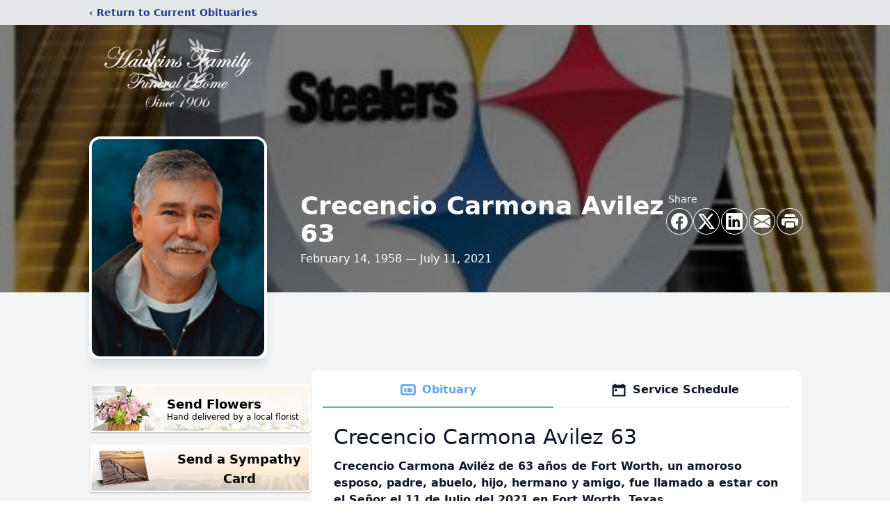

--- FILE ---
content_type: text/html; charset=utf-8
request_url: https://www.google.com/recaptcha/enterprise/anchor?ar=1&k=6LdnlnYgAAAAAIUKSt5_Oue0kG0Wu3PTQgyg8Ca-&co=aHR0cHM6Ly93d3cuaGF3a2luc2ZhbWlseWZ1bmVyYWxob21lLmNvbTo0NDM.&hl=en&type=image&v=N67nZn4AqZkNcbeMu4prBgzg&theme=light&size=invisible&badge=bottomright&anchor-ms=20000&execute-ms=30000&cb=r3b4jz2no029
body_size: 48861
content:
<!DOCTYPE HTML><html dir="ltr" lang="en"><head><meta http-equiv="Content-Type" content="text/html; charset=UTF-8">
<meta http-equiv="X-UA-Compatible" content="IE=edge">
<title>reCAPTCHA</title>
<style type="text/css">
/* cyrillic-ext */
@font-face {
  font-family: 'Roboto';
  font-style: normal;
  font-weight: 400;
  font-stretch: 100%;
  src: url(//fonts.gstatic.com/s/roboto/v48/KFO7CnqEu92Fr1ME7kSn66aGLdTylUAMa3GUBHMdazTgWw.woff2) format('woff2');
  unicode-range: U+0460-052F, U+1C80-1C8A, U+20B4, U+2DE0-2DFF, U+A640-A69F, U+FE2E-FE2F;
}
/* cyrillic */
@font-face {
  font-family: 'Roboto';
  font-style: normal;
  font-weight: 400;
  font-stretch: 100%;
  src: url(//fonts.gstatic.com/s/roboto/v48/KFO7CnqEu92Fr1ME7kSn66aGLdTylUAMa3iUBHMdazTgWw.woff2) format('woff2');
  unicode-range: U+0301, U+0400-045F, U+0490-0491, U+04B0-04B1, U+2116;
}
/* greek-ext */
@font-face {
  font-family: 'Roboto';
  font-style: normal;
  font-weight: 400;
  font-stretch: 100%;
  src: url(//fonts.gstatic.com/s/roboto/v48/KFO7CnqEu92Fr1ME7kSn66aGLdTylUAMa3CUBHMdazTgWw.woff2) format('woff2');
  unicode-range: U+1F00-1FFF;
}
/* greek */
@font-face {
  font-family: 'Roboto';
  font-style: normal;
  font-weight: 400;
  font-stretch: 100%;
  src: url(//fonts.gstatic.com/s/roboto/v48/KFO7CnqEu92Fr1ME7kSn66aGLdTylUAMa3-UBHMdazTgWw.woff2) format('woff2');
  unicode-range: U+0370-0377, U+037A-037F, U+0384-038A, U+038C, U+038E-03A1, U+03A3-03FF;
}
/* math */
@font-face {
  font-family: 'Roboto';
  font-style: normal;
  font-weight: 400;
  font-stretch: 100%;
  src: url(//fonts.gstatic.com/s/roboto/v48/KFO7CnqEu92Fr1ME7kSn66aGLdTylUAMawCUBHMdazTgWw.woff2) format('woff2');
  unicode-range: U+0302-0303, U+0305, U+0307-0308, U+0310, U+0312, U+0315, U+031A, U+0326-0327, U+032C, U+032F-0330, U+0332-0333, U+0338, U+033A, U+0346, U+034D, U+0391-03A1, U+03A3-03A9, U+03B1-03C9, U+03D1, U+03D5-03D6, U+03F0-03F1, U+03F4-03F5, U+2016-2017, U+2034-2038, U+203C, U+2040, U+2043, U+2047, U+2050, U+2057, U+205F, U+2070-2071, U+2074-208E, U+2090-209C, U+20D0-20DC, U+20E1, U+20E5-20EF, U+2100-2112, U+2114-2115, U+2117-2121, U+2123-214F, U+2190, U+2192, U+2194-21AE, U+21B0-21E5, U+21F1-21F2, U+21F4-2211, U+2213-2214, U+2216-22FF, U+2308-230B, U+2310, U+2319, U+231C-2321, U+2336-237A, U+237C, U+2395, U+239B-23B7, U+23D0, U+23DC-23E1, U+2474-2475, U+25AF, U+25B3, U+25B7, U+25BD, U+25C1, U+25CA, U+25CC, U+25FB, U+266D-266F, U+27C0-27FF, U+2900-2AFF, U+2B0E-2B11, U+2B30-2B4C, U+2BFE, U+3030, U+FF5B, U+FF5D, U+1D400-1D7FF, U+1EE00-1EEFF;
}
/* symbols */
@font-face {
  font-family: 'Roboto';
  font-style: normal;
  font-weight: 400;
  font-stretch: 100%;
  src: url(//fonts.gstatic.com/s/roboto/v48/KFO7CnqEu92Fr1ME7kSn66aGLdTylUAMaxKUBHMdazTgWw.woff2) format('woff2');
  unicode-range: U+0001-000C, U+000E-001F, U+007F-009F, U+20DD-20E0, U+20E2-20E4, U+2150-218F, U+2190, U+2192, U+2194-2199, U+21AF, U+21E6-21F0, U+21F3, U+2218-2219, U+2299, U+22C4-22C6, U+2300-243F, U+2440-244A, U+2460-24FF, U+25A0-27BF, U+2800-28FF, U+2921-2922, U+2981, U+29BF, U+29EB, U+2B00-2BFF, U+4DC0-4DFF, U+FFF9-FFFB, U+10140-1018E, U+10190-1019C, U+101A0, U+101D0-101FD, U+102E0-102FB, U+10E60-10E7E, U+1D2C0-1D2D3, U+1D2E0-1D37F, U+1F000-1F0FF, U+1F100-1F1AD, U+1F1E6-1F1FF, U+1F30D-1F30F, U+1F315, U+1F31C, U+1F31E, U+1F320-1F32C, U+1F336, U+1F378, U+1F37D, U+1F382, U+1F393-1F39F, U+1F3A7-1F3A8, U+1F3AC-1F3AF, U+1F3C2, U+1F3C4-1F3C6, U+1F3CA-1F3CE, U+1F3D4-1F3E0, U+1F3ED, U+1F3F1-1F3F3, U+1F3F5-1F3F7, U+1F408, U+1F415, U+1F41F, U+1F426, U+1F43F, U+1F441-1F442, U+1F444, U+1F446-1F449, U+1F44C-1F44E, U+1F453, U+1F46A, U+1F47D, U+1F4A3, U+1F4B0, U+1F4B3, U+1F4B9, U+1F4BB, U+1F4BF, U+1F4C8-1F4CB, U+1F4D6, U+1F4DA, U+1F4DF, U+1F4E3-1F4E6, U+1F4EA-1F4ED, U+1F4F7, U+1F4F9-1F4FB, U+1F4FD-1F4FE, U+1F503, U+1F507-1F50B, U+1F50D, U+1F512-1F513, U+1F53E-1F54A, U+1F54F-1F5FA, U+1F610, U+1F650-1F67F, U+1F687, U+1F68D, U+1F691, U+1F694, U+1F698, U+1F6AD, U+1F6B2, U+1F6B9-1F6BA, U+1F6BC, U+1F6C6-1F6CF, U+1F6D3-1F6D7, U+1F6E0-1F6EA, U+1F6F0-1F6F3, U+1F6F7-1F6FC, U+1F700-1F7FF, U+1F800-1F80B, U+1F810-1F847, U+1F850-1F859, U+1F860-1F887, U+1F890-1F8AD, U+1F8B0-1F8BB, U+1F8C0-1F8C1, U+1F900-1F90B, U+1F93B, U+1F946, U+1F984, U+1F996, U+1F9E9, U+1FA00-1FA6F, U+1FA70-1FA7C, U+1FA80-1FA89, U+1FA8F-1FAC6, U+1FACE-1FADC, U+1FADF-1FAE9, U+1FAF0-1FAF8, U+1FB00-1FBFF;
}
/* vietnamese */
@font-face {
  font-family: 'Roboto';
  font-style: normal;
  font-weight: 400;
  font-stretch: 100%;
  src: url(//fonts.gstatic.com/s/roboto/v48/KFO7CnqEu92Fr1ME7kSn66aGLdTylUAMa3OUBHMdazTgWw.woff2) format('woff2');
  unicode-range: U+0102-0103, U+0110-0111, U+0128-0129, U+0168-0169, U+01A0-01A1, U+01AF-01B0, U+0300-0301, U+0303-0304, U+0308-0309, U+0323, U+0329, U+1EA0-1EF9, U+20AB;
}
/* latin-ext */
@font-face {
  font-family: 'Roboto';
  font-style: normal;
  font-weight: 400;
  font-stretch: 100%;
  src: url(//fonts.gstatic.com/s/roboto/v48/KFO7CnqEu92Fr1ME7kSn66aGLdTylUAMa3KUBHMdazTgWw.woff2) format('woff2');
  unicode-range: U+0100-02BA, U+02BD-02C5, U+02C7-02CC, U+02CE-02D7, U+02DD-02FF, U+0304, U+0308, U+0329, U+1D00-1DBF, U+1E00-1E9F, U+1EF2-1EFF, U+2020, U+20A0-20AB, U+20AD-20C0, U+2113, U+2C60-2C7F, U+A720-A7FF;
}
/* latin */
@font-face {
  font-family: 'Roboto';
  font-style: normal;
  font-weight: 400;
  font-stretch: 100%;
  src: url(//fonts.gstatic.com/s/roboto/v48/KFO7CnqEu92Fr1ME7kSn66aGLdTylUAMa3yUBHMdazQ.woff2) format('woff2');
  unicode-range: U+0000-00FF, U+0131, U+0152-0153, U+02BB-02BC, U+02C6, U+02DA, U+02DC, U+0304, U+0308, U+0329, U+2000-206F, U+20AC, U+2122, U+2191, U+2193, U+2212, U+2215, U+FEFF, U+FFFD;
}
/* cyrillic-ext */
@font-face {
  font-family: 'Roboto';
  font-style: normal;
  font-weight: 500;
  font-stretch: 100%;
  src: url(//fonts.gstatic.com/s/roboto/v48/KFO7CnqEu92Fr1ME7kSn66aGLdTylUAMa3GUBHMdazTgWw.woff2) format('woff2');
  unicode-range: U+0460-052F, U+1C80-1C8A, U+20B4, U+2DE0-2DFF, U+A640-A69F, U+FE2E-FE2F;
}
/* cyrillic */
@font-face {
  font-family: 'Roboto';
  font-style: normal;
  font-weight: 500;
  font-stretch: 100%;
  src: url(//fonts.gstatic.com/s/roboto/v48/KFO7CnqEu92Fr1ME7kSn66aGLdTylUAMa3iUBHMdazTgWw.woff2) format('woff2');
  unicode-range: U+0301, U+0400-045F, U+0490-0491, U+04B0-04B1, U+2116;
}
/* greek-ext */
@font-face {
  font-family: 'Roboto';
  font-style: normal;
  font-weight: 500;
  font-stretch: 100%;
  src: url(//fonts.gstatic.com/s/roboto/v48/KFO7CnqEu92Fr1ME7kSn66aGLdTylUAMa3CUBHMdazTgWw.woff2) format('woff2');
  unicode-range: U+1F00-1FFF;
}
/* greek */
@font-face {
  font-family: 'Roboto';
  font-style: normal;
  font-weight: 500;
  font-stretch: 100%;
  src: url(//fonts.gstatic.com/s/roboto/v48/KFO7CnqEu92Fr1ME7kSn66aGLdTylUAMa3-UBHMdazTgWw.woff2) format('woff2');
  unicode-range: U+0370-0377, U+037A-037F, U+0384-038A, U+038C, U+038E-03A1, U+03A3-03FF;
}
/* math */
@font-face {
  font-family: 'Roboto';
  font-style: normal;
  font-weight: 500;
  font-stretch: 100%;
  src: url(//fonts.gstatic.com/s/roboto/v48/KFO7CnqEu92Fr1ME7kSn66aGLdTylUAMawCUBHMdazTgWw.woff2) format('woff2');
  unicode-range: U+0302-0303, U+0305, U+0307-0308, U+0310, U+0312, U+0315, U+031A, U+0326-0327, U+032C, U+032F-0330, U+0332-0333, U+0338, U+033A, U+0346, U+034D, U+0391-03A1, U+03A3-03A9, U+03B1-03C9, U+03D1, U+03D5-03D6, U+03F0-03F1, U+03F4-03F5, U+2016-2017, U+2034-2038, U+203C, U+2040, U+2043, U+2047, U+2050, U+2057, U+205F, U+2070-2071, U+2074-208E, U+2090-209C, U+20D0-20DC, U+20E1, U+20E5-20EF, U+2100-2112, U+2114-2115, U+2117-2121, U+2123-214F, U+2190, U+2192, U+2194-21AE, U+21B0-21E5, U+21F1-21F2, U+21F4-2211, U+2213-2214, U+2216-22FF, U+2308-230B, U+2310, U+2319, U+231C-2321, U+2336-237A, U+237C, U+2395, U+239B-23B7, U+23D0, U+23DC-23E1, U+2474-2475, U+25AF, U+25B3, U+25B7, U+25BD, U+25C1, U+25CA, U+25CC, U+25FB, U+266D-266F, U+27C0-27FF, U+2900-2AFF, U+2B0E-2B11, U+2B30-2B4C, U+2BFE, U+3030, U+FF5B, U+FF5D, U+1D400-1D7FF, U+1EE00-1EEFF;
}
/* symbols */
@font-face {
  font-family: 'Roboto';
  font-style: normal;
  font-weight: 500;
  font-stretch: 100%;
  src: url(//fonts.gstatic.com/s/roboto/v48/KFO7CnqEu92Fr1ME7kSn66aGLdTylUAMaxKUBHMdazTgWw.woff2) format('woff2');
  unicode-range: U+0001-000C, U+000E-001F, U+007F-009F, U+20DD-20E0, U+20E2-20E4, U+2150-218F, U+2190, U+2192, U+2194-2199, U+21AF, U+21E6-21F0, U+21F3, U+2218-2219, U+2299, U+22C4-22C6, U+2300-243F, U+2440-244A, U+2460-24FF, U+25A0-27BF, U+2800-28FF, U+2921-2922, U+2981, U+29BF, U+29EB, U+2B00-2BFF, U+4DC0-4DFF, U+FFF9-FFFB, U+10140-1018E, U+10190-1019C, U+101A0, U+101D0-101FD, U+102E0-102FB, U+10E60-10E7E, U+1D2C0-1D2D3, U+1D2E0-1D37F, U+1F000-1F0FF, U+1F100-1F1AD, U+1F1E6-1F1FF, U+1F30D-1F30F, U+1F315, U+1F31C, U+1F31E, U+1F320-1F32C, U+1F336, U+1F378, U+1F37D, U+1F382, U+1F393-1F39F, U+1F3A7-1F3A8, U+1F3AC-1F3AF, U+1F3C2, U+1F3C4-1F3C6, U+1F3CA-1F3CE, U+1F3D4-1F3E0, U+1F3ED, U+1F3F1-1F3F3, U+1F3F5-1F3F7, U+1F408, U+1F415, U+1F41F, U+1F426, U+1F43F, U+1F441-1F442, U+1F444, U+1F446-1F449, U+1F44C-1F44E, U+1F453, U+1F46A, U+1F47D, U+1F4A3, U+1F4B0, U+1F4B3, U+1F4B9, U+1F4BB, U+1F4BF, U+1F4C8-1F4CB, U+1F4D6, U+1F4DA, U+1F4DF, U+1F4E3-1F4E6, U+1F4EA-1F4ED, U+1F4F7, U+1F4F9-1F4FB, U+1F4FD-1F4FE, U+1F503, U+1F507-1F50B, U+1F50D, U+1F512-1F513, U+1F53E-1F54A, U+1F54F-1F5FA, U+1F610, U+1F650-1F67F, U+1F687, U+1F68D, U+1F691, U+1F694, U+1F698, U+1F6AD, U+1F6B2, U+1F6B9-1F6BA, U+1F6BC, U+1F6C6-1F6CF, U+1F6D3-1F6D7, U+1F6E0-1F6EA, U+1F6F0-1F6F3, U+1F6F7-1F6FC, U+1F700-1F7FF, U+1F800-1F80B, U+1F810-1F847, U+1F850-1F859, U+1F860-1F887, U+1F890-1F8AD, U+1F8B0-1F8BB, U+1F8C0-1F8C1, U+1F900-1F90B, U+1F93B, U+1F946, U+1F984, U+1F996, U+1F9E9, U+1FA00-1FA6F, U+1FA70-1FA7C, U+1FA80-1FA89, U+1FA8F-1FAC6, U+1FACE-1FADC, U+1FADF-1FAE9, U+1FAF0-1FAF8, U+1FB00-1FBFF;
}
/* vietnamese */
@font-face {
  font-family: 'Roboto';
  font-style: normal;
  font-weight: 500;
  font-stretch: 100%;
  src: url(//fonts.gstatic.com/s/roboto/v48/KFO7CnqEu92Fr1ME7kSn66aGLdTylUAMa3OUBHMdazTgWw.woff2) format('woff2');
  unicode-range: U+0102-0103, U+0110-0111, U+0128-0129, U+0168-0169, U+01A0-01A1, U+01AF-01B0, U+0300-0301, U+0303-0304, U+0308-0309, U+0323, U+0329, U+1EA0-1EF9, U+20AB;
}
/* latin-ext */
@font-face {
  font-family: 'Roboto';
  font-style: normal;
  font-weight: 500;
  font-stretch: 100%;
  src: url(//fonts.gstatic.com/s/roboto/v48/KFO7CnqEu92Fr1ME7kSn66aGLdTylUAMa3KUBHMdazTgWw.woff2) format('woff2');
  unicode-range: U+0100-02BA, U+02BD-02C5, U+02C7-02CC, U+02CE-02D7, U+02DD-02FF, U+0304, U+0308, U+0329, U+1D00-1DBF, U+1E00-1E9F, U+1EF2-1EFF, U+2020, U+20A0-20AB, U+20AD-20C0, U+2113, U+2C60-2C7F, U+A720-A7FF;
}
/* latin */
@font-face {
  font-family: 'Roboto';
  font-style: normal;
  font-weight: 500;
  font-stretch: 100%;
  src: url(//fonts.gstatic.com/s/roboto/v48/KFO7CnqEu92Fr1ME7kSn66aGLdTylUAMa3yUBHMdazQ.woff2) format('woff2');
  unicode-range: U+0000-00FF, U+0131, U+0152-0153, U+02BB-02BC, U+02C6, U+02DA, U+02DC, U+0304, U+0308, U+0329, U+2000-206F, U+20AC, U+2122, U+2191, U+2193, U+2212, U+2215, U+FEFF, U+FFFD;
}
/* cyrillic-ext */
@font-face {
  font-family: 'Roboto';
  font-style: normal;
  font-weight: 900;
  font-stretch: 100%;
  src: url(//fonts.gstatic.com/s/roboto/v48/KFO7CnqEu92Fr1ME7kSn66aGLdTylUAMa3GUBHMdazTgWw.woff2) format('woff2');
  unicode-range: U+0460-052F, U+1C80-1C8A, U+20B4, U+2DE0-2DFF, U+A640-A69F, U+FE2E-FE2F;
}
/* cyrillic */
@font-face {
  font-family: 'Roboto';
  font-style: normal;
  font-weight: 900;
  font-stretch: 100%;
  src: url(//fonts.gstatic.com/s/roboto/v48/KFO7CnqEu92Fr1ME7kSn66aGLdTylUAMa3iUBHMdazTgWw.woff2) format('woff2');
  unicode-range: U+0301, U+0400-045F, U+0490-0491, U+04B0-04B1, U+2116;
}
/* greek-ext */
@font-face {
  font-family: 'Roboto';
  font-style: normal;
  font-weight: 900;
  font-stretch: 100%;
  src: url(//fonts.gstatic.com/s/roboto/v48/KFO7CnqEu92Fr1ME7kSn66aGLdTylUAMa3CUBHMdazTgWw.woff2) format('woff2');
  unicode-range: U+1F00-1FFF;
}
/* greek */
@font-face {
  font-family: 'Roboto';
  font-style: normal;
  font-weight: 900;
  font-stretch: 100%;
  src: url(//fonts.gstatic.com/s/roboto/v48/KFO7CnqEu92Fr1ME7kSn66aGLdTylUAMa3-UBHMdazTgWw.woff2) format('woff2');
  unicode-range: U+0370-0377, U+037A-037F, U+0384-038A, U+038C, U+038E-03A1, U+03A3-03FF;
}
/* math */
@font-face {
  font-family: 'Roboto';
  font-style: normal;
  font-weight: 900;
  font-stretch: 100%;
  src: url(//fonts.gstatic.com/s/roboto/v48/KFO7CnqEu92Fr1ME7kSn66aGLdTylUAMawCUBHMdazTgWw.woff2) format('woff2');
  unicode-range: U+0302-0303, U+0305, U+0307-0308, U+0310, U+0312, U+0315, U+031A, U+0326-0327, U+032C, U+032F-0330, U+0332-0333, U+0338, U+033A, U+0346, U+034D, U+0391-03A1, U+03A3-03A9, U+03B1-03C9, U+03D1, U+03D5-03D6, U+03F0-03F1, U+03F4-03F5, U+2016-2017, U+2034-2038, U+203C, U+2040, U+2043, U+2047, U+2050, U+2057, U+205F, U+2070-2071, U+2074-208E, U+2090-209C, U+20D0-20DC, U+20E1, U+20E5-20EF, U+2100-2112, U+2114-2115, U+2117-2121, U+2123-214F, U+2190, U+2192, U+2194-21AE, U+21B0-21E5, U+21F1-21F2, U+21F4-2211, U+2213-2214, U+2216-22FF, U+2308-230B, U+2310, U+2319, U+231C-2321, U+2336-237A, U+237C, U+2395, U+239B-23B7, U+23D0, U+23DC-23E1, U+2474-2475, U+25AF, U+25B3, U+25B7, U+25BD, U+25C1, U+25CA, U+25CC, U+25FB, U+266D-266F, U+27C0-27FF, U+2900-2AFF, U+2B0E-2B11, U+2B30-2B4C, U+2BFE, U+3030, U+FF5B, U+FF5D, U+1D400-1D7FF, U+1EE00-1EEFF;
}
/* symbols */
@font-face {
  font-family: 'Roboto';
  font-style: normal;
  font-weight: 900;
  font-stretch: 100%;
  src: url(//fonts.gstatic.com/s/roboto/v48/KFO7CnqEu92Fr1ME7kSn66aGLdTylUAMaxKUBHMdazTgWw.woff2) format('woff2');
  unicode-range: U+0001-000C, U+000E-001F, U+007F-009F, U+20DD-20E0, U+20E2-20E4, U+2150-218F, U+2190, U+2192, U+2194-2199, U+21AF, U+21E6-21F0, U+21F3, U+2218-2219, U+2299, U+22C4-22C6, U+2300-243F, U+2440-244A, U+2460-24FF, U+25A0-27BF, U+2800-28FF, U+2921-2922, U+2981, U+29BF, U+29EB, U+2B00-2BFF, U+4DC0-4DFF, U+FFF9-FFFB, U+10140-1018E, U+10190-1019C, U+101A0, U+101D0-101FD, U+102E0-102FB, U+10E60-10E7E, U+1D2C0-1D2D3, U+1D2E0-1D37F, U+1F000-1F0FF, U+1F100-1F1AD, U+1F1E6-1F1FF, U+1F30D-1F30F, U+1F315, U+1F31C, U+1F31E, U+1F320-1F32C, U+1F336, U+1F378, U+1F37D, U+1F382, U+1F393-1F39F, U+1F3A7-1F3A8, U+1F3AC-1F3AF, U+1F3C2, U+1F3C4-1F3C6, U+1F3CA-1F3CE, U+1F3D4-1F3E0, U+1F3ED, U+1F3F1-1F3F3, U+1F3F5-1F3F7, U+1F408, U+1F415, U+1F41F, U+1F426, U+1F43F, U+1F441-1F442, U+1F444, U+1F446-1F449, U+1F44C-1F44E, U+1F453, U+1F46A, U+1F47D, U+1F4A3, U+1F4B0, U+1F4B3, U+1F4B9, U+1F4BB, U+1F4BF, U+1F4C8-1F4CB, U+1F4D6, U+1F4DA, U+1F4DF, U+1F4E3-1F4E6, U+1F4EA-1F4ED, U+1F4F7, U+1F4F9-1F4FB, U+1F4FD-1F4FE, U+1F503, U+1F507-1F50B, U+1F50D, U+1F512-1F513, U+1F53E-1F54A, U+1F54F-1F5FA, U+1F610, U+1F650-1F67F, U+1F687, U+1F68D, U+1F691, U+1F694, U+1F698, U+1F6AD, U+1F6B2, U+1F6B9-1F6BA, U+1F6BC, U+1F6C6-1F6CF, U+1F6D3-1F6D7, U+1F6E0-1F6EA, U+1F6F0-1F6F3, U+1F6F7-1F6FC, U+1F700-1F7FF, U+1F800-1F80B, U+1F810-1F847, U+1F850-1F859, U+1F860-1F887, U+1F890-1F8AD, U+1F8B0-1F8BB, U+1F8C0-1F8C1, U+1F900-1F90B, U+1F93B, U+1F946, U+1F984, U+1F996, U+1F9E9, U+1FA00-1FA6F, U+1FA70-1FA7C, U+1FA80-1FA89, U+1FA8F-1FAC6, U+1FACE-1FADC, U+1FADF-1FAE9, U+1FAF0-1FAF8, U+1FB00-1FBFF;
}
/* vietnamese */
@font-face {
  font-family: 'Roboto';
  font-style: normal;
  font-weight: 900;
  font-stretch: 100%;
  src: url(//fonts.gstatic.com/s/roboto/v48/KFO7CnqEu92Fr1ME7kSn66aGLdTylUAMa3OUBHMdazTgWw.woff2) format('woff2');
  unicode-range: U+0102-0103, U+0110-0111, U+0128-0129, U+0168-0169, U+01A0-01A1, U+01AF-01B0, U+0300-0301, U+0303-0304, U+0308-0309, U+0323, U+0329, U+1EA0-1EF9, U+20AB;
}
/* latin-ext */
@font-face {
  font-family: 'Roboto';
  font-style: normal;
  font-weight: 900;
  font-stretch: 100%;
  src: url(//fonts.gstatic.com/s/roboto/v48/KFO7CnqEu92Fr1ME7kSn66aGLdTylUAMa3KUBHMdazTgWw.woff2) format('woff2');
  unicode-range: U+0100-02BA, U+02BD-02C5, U+02C7-02CC, U+02CE-02D7, U+02DD-02FF, U+0304, U+0308, U+0329, U+1D00-1DBF, U+1E00-1E9F, U+1EF2-1EFF, U+2020, U+20A0-20AB, U+20AD-20C0, U+2113, U+2C60-2C7F, U+A720-A7FF;
}
/* latin */
@font-face {
  font-family: 'Roboto';
  font-style: normal;
  font-weight: 900;
  font-stretch: 100%;
  src: url(//fonts.gstatic.com/s/roboto/v48/KFO7CnqEu92Fr1ME7kSn66aGLdTylUAMa3yUBHMdazQ.woff2) format('woff2');
  unicode-range: U+0000-00FF, U+0131, U+0152-0153, U+02BB-02BC, U+02C6, U+02DA, U+02DC, U+0304, U+0308, U+0329, U+2000-206F, U+20AC, U+2122, U+2191, U+2193, U+2212, U+2215, U+FEFF, U+FFFD;
}

</style>
<link rel="stylesheet" type="text/css" href="https://www.gstatic.com/recaptcha/releases/N67nZn4AqZkNcbeMu4prBgzg/styles__ltr.css">
<script nonce="FRfJmzX4BTBYqETzWP9H2w" type="text/javascript">window['__recaptcha_api'] = 'https://www.google.com/recaptcha/enterprise/';</script>
<script type="text/javascript" src="https://www.gstatic.com/recaptcha/releases/N67nZn4AqZkNcbeMu4prBgzg/recaptcha__en.js" nonce="FRfJmzX4BTBYqETzWP9H2w">
      
    </script></head>
<body><div id="rc-anchor-alert" class="rc-anchor-alert"></div>
<input type="hidden" id="recaptcha-token" value="[base64]">
<script type="text/javascript" nonce="FRfJmzX4BTBYqETzWP9H2w">
      recaptcha.anchor.Main.init("[\x22ainput\x22,[\x22bgdata\x22,\x22\x22,\[base64]/[base64]/[base64]/bmV3IHJbeF0oY1swXSk6RT09Mj9uZXcgclt4XShjWzBdLGNbMV0pOkU9PTM/bmV3IHJbeF0oY1swXSxjWzFdLGNbMl0pOkU9PTQ/[base64]/[base64]/[base64]/[base64]/[base64]/[base64]/[base64]/[base64]\x22,\[base64]\\u003d\\u003d\x22,\[base64]/Dhz7CrxtQFcOdB8K8WlvDoB/DkBgsBsKEwrXCksKdw6wLZMOrL8ORwrXCjsKeNkXDhMO9wqQ7wrZWw4DCvMOabVLCh8KWCcOow4LCqcK5wroEwoMsGSXDlMKwZVjCvgfCsUYLbFh8X8Okw7XCpGtJKFvDksKMEcOaHsOfCDYAcVo9NA/CkGTDqcKew4zCjcKewo97w7XDoBvCuQ/CmjXCs8OCw6XCksOiwrEQwoc+KxxRcFpqw6DDmU/DnyzCkyrCjcKdIi5EZkpnwo8BwrVaWMKSw4ZwXVDCkcKxw7HCrMKCYcO4U8Kaw6HCqsK6woXDgz3CqcOPw57DrcKaG2Y9wpDCtsO9wpvDtjRow5PDt8KFw5DCsDMQw60gIsK3XwPCssKnw5EBVcO7LVLDsm90BnhpaMK1w7BcIzXDs3bCkx1uIF1CYSrDiMOKwrjCoX/CtjcyZTBFwrwsK2ItwqPCkcKfwrlIw4hFw6rDmsKdwoE4w4snwqDDkxvCixTCnsKIwqLDtCHCnmnDnsOFwpMmwoFZwpFiJsOUwp3DkRUUVcKWw7QAfcOdEsO1YsKEWBF/CMK5FMONTUM6RlJzw5xkw6PDjGg3YcKlG0wzwoZuNmPCpQfDpsOKwowywrDCjMK8wp/[base64]/NEHDtQzDlcK7LsOsw5weU8KAwrDCgMOowqA1wq4BXiAawpfDksOmCAx5UAPCusOMw7o1w7IIRXULw7LCmMOSwrfDkVzDnMOPwqs3I8OhbGZzESNkw4DDlXPCnMOuZ8OQwpYHw5dEw7dIZm/CmElMInZQdFXCgyXDscO/w7kOwqzCs8OjfsKgw50sw7rDu3jDoyjDphNYGVh3A8OTGU5mwobCmWhmCsOaw6NESWzDonx+w48xw7lRGx3Dmwkaw6rCmcKzwrRPPcK1w5oEaDXDpBFeZ01EwojCscKQclEKw4/DuMOvwpPCjsODC8K2w7vDhMOQw71Vw5TCt8OIw5gMwoLCvcOHw6zDnQF0w5fCnjzDqMKtCmHCngzDnyLCgCZ/J8KgCw/DhyZYw7dew6lFwqfDg0g2wqp/woXDisKXw7dBw5/Dp8OsCSh3EcKeQcOzLsKmwqPCs3/ClQ7CuwU9wrnCtnzDiwkca8Oaw4fCvsKTw5bCr8Ojw7PCg8O/RsKqwofDsnbDjRrDvsOMfMK2PMKGKjhkw47DvF/DmMOiIMOLVMKzFgcORMO2asOjSjnCiw5UQsKww6vDgcOZw5fCgEYfw44lw5oRwpkMwr7Cq2nDkA8kw73DvyjCrMOaRxQFw61lwqIYwqovMMOxwoQBKcKDwp/CnsKDccKMSARFw4bCr8KdBzJXGSvCpMKtw43DnBDDvSrChcKoIBrDusOlw43ChT8wXMOOwoANblURIsO4wpXDpzrDlVsvw5t9VsKKUCZhwqXDoMO5aHs/YwnDhcKSNVrCmC3DgsK9dMOFRn05w51MSMKgw7HCrwhjL8OwY8KvN0zCoMO8woxVw4bDgXnDh8KpwqgARyEaw4jDscK3wqd3wolmOcONFQphwp/CnMKtPEfDkDfCuRxBSsOMw4VpHMOjWVlaw5PDjAZvRMKtCcOVwrnDmsODKsKzwq3Dj2nCocOEKHQ+bgsVXG3DgRPDucKBEsK3BcO5UkzCqHs0QjE7FcObwqRvw6vDjQkII3lmDcO9wqtDQkJtTzB6w6pXwoYeHXlbLsK3w4VRwqgfQnk/[base64]/DrMOUwrlfRCjDscOfw7wMFT5Lw7VAO8OVFgvDmsOMSnFBw43CjEM6DMOvQm/Dq8OQw4PCvxHCkGHCisOFw5LCi2Ytc8KWMm7CtGrDtsKXw7ldwp/DncOywrMiOXfDrwYUwowRPMOFRk8tXcKNwq18U8ORwpTDmMO2HXXCkMKLw4PCsDDDm8K6w7zDvcKOwq8fwphYTH9kw6LCgAttT8KSw4jCv8KKbcODw7/[base64]/[base64]/CmEBjdsOGcMKwcsKQEMO3RMOdw7JrIivCocKAXMOWYCtBScK/[base64]/[base64]/w7LCjMK4wppqKw8tLWkVecOdJ8OBw4czXcORw70awoZHw7vDnQTDvUnCqcKeVj46w63CqnQLw7jDjcOHw4lOw6FAD8KWwokBM8Kww680w5TDpMOMZ8OUw6HCg8OMSMK/C8K8ScOLPyjCkijDvD0fwqTCsmoGBX7CuMOqFcOuw445wp0easO5wpzDtsK/fzLCpjZgw73DmB/Dp3EiwoBxw6HCtHEiXAknw5PDv3pXw5jDuMKcw4ddwqEQwpPCuMKya3cmBCLCmCxsYMKEIMO0bQnCsMOZfAlww43DtMKMw4TCnHTChsKPbVZPwq1Bwq7Dv1HDtsO/woDCuMK9wp7CusK+w6tsd8KkJ3h5wp82XmZNw7E0wqvCv8Kaw6N1AcKtccOdCcKpEk3CkEbDkhMQw4rCncOFWyMxd0/DhWweIlLCnsKbHFjDvjvDuVbCuXYFw7lgbhTCksOpXcKgw6LCusK3w77Cnms7MMK0f2LCssKzwrHCgSnCnwHCkMKhasOJVMOfwqBVwr7ClCVhBFMjw6dkwopLIWwiflhiw64Lw69Iw4rDgFgSWW/ChsKow4BCw5YZw4LCqMKbwpXDv8K4ScO6XQd/w5pfwqY+w7g4w7QGwp7DmSfCg0jDkcO+w6x9KmJ0wqbDmMKcNMOnRnMGw6wEAQ5VaMO7QjElacOsOcOKw7bDn8KpTELCisO4HjNpDHNIwq3Dny3Dh3LCvkU9Z8OzQzHCkR1UU8KmS8OQH8O6wrzDkcKVADMYw7TCqcKXw7ItYkwPfn7CowRLw4bCocK6W2DCqHtSGQ/CpVHDrMKceyxYORLDtBx8w6gmwofDmcOaw4zCoSfDgcKQM8Opw7LChho9wqnClXXDokY7U1HCoBdFwrFcOMOZw7kyw7Z4wrY/w7Bhw7MMMsKww6YKw7jDkhcXHyDCucKiZcOBfsOYw6Q4ZsOFaR/DvFMcw6fDjT7DiWI+wpo5w7kjOjUPFQzDnDzDqMO8PsOmAADDucK+wpZILwQLwqHCgMKnBn/Clyolw7LDicKzwr3Ct8KbXMKmVlxgZwxWwpwEw6B/w49qwqvCkmzDpV/[base64]/[base64]/Cjj7DkDAzwoM1M8OkwrfDj8OAw4/Cu8KICmTDoxQ8w6TCrcK/KsOww5U3w5/[base64]/CkiLDt3xGd8KLw4kTX8KmwoQKWXTDqMOCNARSDMKkw4rDpR/CnnUIAGlvw6LCjsO6WcO6w7luwo54wpgkw7lhU8K5w4/DsMOTKDvCscOEwqXDgcK6KwbClMOWwrrCsmrCkX3Do8ObGgJhF8OKw41sw7rCsX/[base64]/CmnDDn0JZO8OvwoLCtGrCpmE/EXPDsWTDsMKnwpA5Cms1bMOKWMOXwo/CoMOseQzDnD/DuMOtMsKCwo/DnMKEZU/DmWbDoRpywqDCsMOfGsOqXi9mYHnCuMKgOMOHIMKYDXzCksKXNcKrSjLDuQPDn8OvBMKmwqt0wpLCnsOcw4/DqFY2AXPCt0sRwrbCqMKON8Khw47DjyfCpsKcwprDl8K9PR/CiMKVB2Ugwoo/BmDCo8KVwrnDqMOWLmR/w6cVw4TDpERaw48sKRnCpXM6wpzChX/CgTrCqsKKHQ/Ds8KFw7vDtcKTw6l1cTYswrIeH8ONMMO4Q1DDp8Kfwo/[base64]/DpjjDjT4wbcKOwpcrw4Z7GsKfwpU3SMOEw6bChlVMBSrDiBURb1lIw6XCvVHCgsKyw5zDlS5LIcKnQAHCqHTCjwjCiy3CuA7Dr8KMw5PDnBBfwrQbZMOgwq7CukjCpcKab8Okw4TDnyR5RkHDlsO9wpvDkFIXFkzCqsK/ccOhwq5sw5/DrsOwAX/Chz3DtQXDtMOvwrfDkU80WMOwbsKzGcKxwoIJwrnCvwvCvsOjw7cHWMK2OMKnfcONfMKWwrlFwqVXw6JQCsO+w77Dk8Ktw5MNwqzDs8OUwroNwrknw6B7w6bDpwBDw4QUwrnDpcK3w4DDpxLCjVrDvAjChj3Cr8OMwp/DtsOWwpJiAHNnExE1V2vChRvDpcOrw6PDs8KcSsKWw6xwFTXClmYvST7Dng1jYMODHsKnDBnClEbDlQvCvHfDhhHCr8OfDyRAw7PDqcOoGG/[base64]/DmMKnN8KXwrw/[base64]/DsFvDrQvDrFt0w4JTK8O7d8ODwqfCuhnCpcKtw51IRMKSwpDCnMK+a2wRwqrDlV/CtsKFw6JZwrUYe8K1ccK7JsOzZiI9wqRND8K+woHCnmnCtDRFwrHCgMKnP8OYw7EKZsOsfgImw6RAwoYfP8KJD8KYVsO+dVYjwq/ChsOlGGQyfg5PGnkBbTPDuyYEB8OTS8OXwqDDs8KaRyNuXcOoOCIgKcKOw6bDrBdnwoFOWQvCvEksT3zDh8ONw5TDo8KiCxnCg2l8LhfCnF7Dr8KDOUzCq0E+wpvCr8KRw6DDhiPDl2cgw5vCqMOTwrw/w6LDmMKhTsOFFcKjw7nCkcOAHA4aJnnCqsOOC8OuwowND8KJJmfCpcOPPMKiPh7DjVfChsO8wqDClnfCr8KfDsO+w5jClTINOgzCuTF3wrzDvsKJXcOsYMK7P8KAw6jDn2vCqcKCw6TCusKZBjBUw5fChMKUw7fCoxoqdcOtw6/CoxEFwqzDv8Kkw47DpsO3wojDhsOPFsKBwqXCvWPDjEPDuR1Jw7lMwozCg24Vwp/DrsKjw67DqlFvNTRmKsOyTcKdEMOGFMKId1AQwoxmw5Bgw4NrNAjDjjB5FcK3B8Klw58Jwq/[base64]/Do8Oww5jDnsKfHWddw6UTNT7DqUXDs8OTV8K0wqjDq2/DkcORw7NFw74Kw7wWwrROw7XCtQpgwpwPaSNxwofDp8K5w7vCpMKvwoXCgsKgw7UxfE19YcKKwqgXQA1aPz5XGUfDj8KKwqU3EMOxw68Ca8KWexbCkzjDn8KdwrjCvXoiw6bDuSljAsOTw7nDrEA9N8OqVkrCpcK/w53DrMK7NcOoaMKfwprCkkbDuSZhHizDqsK/[base64]/Dg8ONAFhew4x9wpvDl8OXw4QcMhrCq8KCOnJkDW0WA8ORwpV9wopiHjB5w492wo/CtsOtw7XDjcOZwq1IO8KAw4d9wrLCu8KCw55gHsOsTS3DicKXwqhJNcODw4/Ch8OYLsKow6F4w5Nqw4dqwpbDr8Kxw6dgw6zCrmDDqGoOw4LDhHPCnDhgB2jCmXPDqcOqw4zCu1fDncK0w6nCjw/[base64]/ClMOvHsOoeMONwrs4eMKiwqbDt1Fhw403CzI/[base64]/DcK3fzDCrcOgLlTDiMKMFsK9w6vDkiNdPBUnwqAHZ8O3wrnCiTBEMcKqaXLDosOhwotgw5kzAcOiCQ7DmRjCmyAtwrw6w5XDvMKUw4TCmmQGI1ptfsOPGcOjBcOww6XDnDxVwqrCiMK1WWgid8OYe8Obw5zDkcO9Mj/DjcKzw4AYw7R2XyrDhMORfg3CjmBXw5zCqsO3cMKPwrzCtm09w5rDpMK2CsKeLMOsw5oLcnrCgFc1NGMdwoLDrggFI8K2w7TCqADDisOHwoA8PgPCll3DmMOgwpZAEkNLwoo/V3/Cng3CvMOBazk5wqjDsU44Ul4GK0gXbSnDgTJLw6Q3w5RjIcKTw5Z1asOOXcKiwoE0w7sBRiFnw4rDi0Bow6t2AMONw4IPwr7DnEvCnwoFesO4w5tNwrkTf8K3wrnDjnLDjBXCkcKPw6HDtUtETSkewonDgjEOw5/[base64]/CjURnbsOWw7TCo05taFXCs2Rrw4LChGxgw7HCu8OcXiJ7d0DDlRvCvToXczFFwoNcwpQBTcOnw6jCt8OwX3scw5hQAy/DisOhwpsZw7kkwqnChnHDssK3ERjDtSZzScOHOwHDgCIwasKvw6RtMX46V8O/w7kSI8KCOMO6EXlcKVvCr8OmQ8OEbVDCjcOlHyzCsDTCvSknwrDDkGkBYsOCwobCp1ghGhUQw43DtcOSSwUoIcOEKMO1w4vCm1HCo8O9asOBwpQEw6fCk8OBw6/[base64]/[base64]/wrx7ZmJPSR/Dn8KYw4pfXcOZJyDDrwbDvcOOw4Vlwq1zwpzDi3rCthMZwp3CnMKLwohxFsKCb8OjMxLCiMKiY2QLwokVEnYXEWzDmsKLw7Y+YlgHF8KUwo/CpmvDuMK4w75Hw7tOwofDisKsJBppc8OPe0nCgmnCgcO1w6QJaU/[base64]/CmiHDqWvDjF/DhcKHwpPCgFzCrMKEwqjDnDvDt8Osw5LDnitgw482w4N6w6cVPFgDGcKww4EGwpbDrcOiwprDhcKgPDTCoMKTRBQxQ8KZdcOZFMKYw7dcDMKqwqwNNzPDksK8wojCg0R8wojDmC7DvA/ChQpKe1JGw7HDqwzCisKXfcOmwpQYPcKvEsOWwrvCvFRnVEgqAsKbw5EfwqB/wp5Xw57DkELCusKxwrN3w5jCjU4zw5cBVcO+BkfCvsKdw6LDhSvDvsKdwqfCpS8mwphtwqolw6d+wqoGc8O7Rn7Co1/Du8ONfWTCr8KUw7rCk8OUGydqw5TDoQtCayHDuHXDg2l4wp9Lwq/[base64]/Cr3MkMCBVwoLChVNRESRIKDfCnsOpwooSwpQVw5oQYsKzKsOmw7Mtwo9qYVXCrsOew4hpw4bDgT0fwpUOVMKWw6XCgMKTY8Kla0PDrcKRwo3DgTxJQk1iwrsLLMK/EsKxYBnCisOtw6nDmcO9BcOyNXsmPWtFwpTCqQ1Hw5vDhXHCvk4rwqfCvsOSw73DvjHDicKTKmgTUcKFw7bDmFN5wr7DuMO8wq/DrsKHDi3CqzsZIyZTKRbDq1zCrETDmHADwq0Ow4bDosK5RkE8w4bDhMOSw6IjXkrDi8KIUMOia8O4OsKiw5VVDEJ/w7IQw63DimPDucKFasKow73DtsKew7PDiBY5RHhrw4V2c8KQw78VKnrDiB/[base64]/[base64]/IsOOVxQCXgYPwonDvlRKw4bDjsKPUMO3w6PCrxRMw6F/S8KVwpBQIh5GLizChUbDhmZxWsK+w416TMKpwqIqQHvCm0cAwpPDrMOXO8KUdcKUKMOowrjCr8KIw411wrMQTsOKcHfDpUNcw73DpG/DlQwJw5sEHcO3wrJDwofDvMO8woVeTx4gwpTCgsO7QCPCpMKyR8Kgw5Iyw4MVCsOcKsO4I8Klw4MmesOxUBnCiXMtb3gcwoPDgkoBwqrDv8KFd8KtXsKuwq3DtsO4aGvDq8OtX0oRw4/Dr8OKL8K/fmrCisKbAjbCh8KOw59ow65Sw7bDh8KBWiRxccOrJUfCuk8iX8KhKU3DsMK2wpo/QDPCiBjDqXzCtkzCqAEgw41pw5jCrWXDvwdCaMKBQCAhw7jCucKwKQ7CizPCu8Ohw60NwrkZw4UFTCvCuhHCpsK4w4E6wrIfbX8Gw48HGMO6a8OVY8OzwqJMw5zDmSMcw6XDl8KJaDvCt8K0w5xKwrrDlMKZJcOLUn/ChyPDgB3DpmbCnzLDlFxxw6lvwq3DusOFw6cMwqcXOsOCTRNvw6jCicOSwqXDvmZPw7BCw6DCoMODwp4sdVnCmsKre8Omw6k8w4TCg8KHLsKRPi5+w7gjPxUfwpjDpVXDkAvCicKVw4YYNV/DjsK7L8O6wpcqI1rDlcKPOMKBw7fCv8OuGMKpJiYQYcOCKiwgwprCjcK0QsOGw4ocCsK0JB0bFgNPwqRwPsKxw5XCmjXCgATDow8hworChsK0w57CvMOzH8K2XTh/wp8+w4hOd8K1wpE4Pjlxw6B9YFAFEMOXw7HCqMOzVcOvwpDCqCjDpADCmAbCpyFCeMKow5knwrAWw7wiwoxIwqfCsQ7DkUU1E1pSUBjDucOOacOgT3HCh8KVw5RCLVo7JcObwrtHFXYfwqwsHcKLwo4YGC/DvGvCvcKzw69ga8K1HMOhwp3ClsKCwo99McK/VsK/R8ODw6gSZcOUAQ8rGMKvNA3DicOmw7NGEsO+HAbDtsKnwr3Dh8KjwpFnekBYCEgGwo/[base64]/w6Yiw58zUcOvwoBtWBU4OE9/IcKxYDUNIwRuwo7DucO7w5ZAw6Ryw488wqthNxVZXXvDhsK3wqo4SCDDiMOuBcKnw6PDnsOuT8K+WjvCjEbCrAUiwq/ChcOCZSjCkMOtScKcwoEuw5/DtyQNwopxMUUgwrHDpibCm8OlDMOFw7XDrsOcwrnDsBzDm8K7DMOxwqAUworDisKSw7PCicKtasKBYGl1EMKBKirDijPDv8KlOMO1wr/DiMO6AgI2wqTCjsOFwrcYw6LCpxrDpcOuw6jDs8OGw7zChsOyw6YWPD0DGj/[base64]/CpxPCiwJQc8Kow4nDo8KHwoxPBcKjWMOuwoMcwq/[base64]/Dn8Olw6rCsMK8w4jCvzjClnHDnFzDiXfCh0XDm8O1wovCsnzCtkAwc8OKw6zDohPCoQPCpmQ/[base64]/CmsKXDzvCi2LDssOkIMOCfigFw6AJw5EVCX3CiUBEwq4Tw7tVI3cUUsOOAsKMbMKyC8OFw45Aw7rCsMK9J1LCjy1CwrMSEcKEwpPDgxpICErCoxbCm3JEwqjCmx0VbsOWZgnCg3XDtgdUYC/DgsOKw5BCYsK1O8K8wrV4wqdIwoQwE1ZVwqvDl8Ohw7fCmXdZwrTDq0gQGSZjYcOzwqzCrHnCjRQywqzDiB0KW3wMA8K2F1/Dk8KFw5vDosOYbH3DmGYyHcKWwp4GAF/CncKXwqpWC042QMOVw4jDnSjDrcKrw6cHfV/CuktIw7N6wpFsJsONBD/[base64]/Cp30IwrsUQkTDr8KzD8KpelnCsz06HMO8w4MLTmEYQcOHw6PCsR4bwo7DucKHw5PDjMOtHFtbY8ONwp/CvMOFAj7CjMOlw6LCtynCocKuwpLCu8KvwpJyMCvCnsK1X8OkSAHCq8Kawp/CqTE1wrrDsFw7wqDCiSkYwr7ClMKzwoR3w7wmwo7DiMKiRMOjwq7DiSZhw40awpFyw47DlcO6w5Abw45KEMKkHA3DvHfDkMONw5cZw7g8w404w6gRUUJxEsKrPsKnwqgDFmrDsTbDv8Ope2I5LsKqAzJWw5w1wr/DvcK+w4/Dl8KEDsKOMMO6X2/Di8KGM8Kxw6jCh8OsWMOuwqPCm3DDgV3DmxrDgjI/[base64]/VsKcBk/DqcKHwqZ+w5jDpMOdwpMQwqHDunBUw55uwrw0wpQXbQ3CumfCs2jCq1zChcOeU0DCqVNlYMKYXh/CusOcw4Y1CQVtXShAGsOkw7HCtsOwEmvDsBgzHnM7RE/DrihzXHVjbVAiacKmCF7DqcOvJsKKwrXDs8KGIXx7E2XCrMO8WsO5w7PDgh3CoWHDs8O0wqLCpQ1uHsKxwr/[base64]/DncOzGsKrw6Q/wo5Pdl56wp/[base64]/CjBTDuFwmHcO8AWUVw6HDpUDCq8OiSFvCp3kkwpNKwoPCkMK3wrPChsKoTRLCpHXCn8Kuw6vDgcOWYMOuwrsNwoHDucO8NwgdECc+EsOUwrLCn0fCnWnCjTVvwpsuwo/DlcODKcK6WxTDun1IacOBw5PDtkRufCoQwpPCsgclw69PUD/[base64]/w5w2w64sw54jw6PCgsKJNzbDrsKewoxrw4DDhGUxw5BxMlMIa2jCqnnCvUAJw5QoXsOsGQgqw4fClMOXwo7DpHAqLMOiw5xvZ0wwwpbCmsK1wprDi8Kdw43CocOGwoLDmcKhWjB2wrPCkmhifRXCv8OXCMOpwoTDtcOWw4tZwpbCn8Kxwr/CmsKyAWbDnBRww5LCiU7CrV7DvcOfw7wRacKqVcKFGQjCmwkzw4jClMOswp56w6XDkcKYw4DDsUhNdcOOwqXCjMK1w5Bje8OfXXLDl8OzCiTDmcKiLMK+RXdkXCxGw6pmaV1WU8O/RsKcw6HCssKtw6QNU8K7dsK/HxJrJMKSw77DnHfDtUXCmlnCr3JuNsKsVsO9w5wdw7kmwrYvFDfCmMKsXQ/DjcOuWsKOw4FTw4RQAcKow73CvsOJwoDDulbDksKCw6DClMKaVn/CnFgqbsOmwrfDl8K/wrVkVTs4L0PDrRl9wqnCkXx8w4vDsMK0wqHCnsOowp3ChhTDksOEw67DhF7CtVvCq8KKDhV3wr5gT0/CucOgw4jCkG/DhVzCpsOoDhFfwo0Iw5w/[base64]/DmV3CjcKtwp8nw6NZfsOFw7A8L3ggVUJXw4ptIFXDuFJYw7TDgMKhC0cVYcOuN8K4E1UIw7XCgg9gaEsyBsKPwofCrwkiwoYkwqdtAhfDkFbClcOEKcKswprCgMOfwqfDhcOVLzrCtcK0bQnCgsOzw7d/woTDisKOwqF/S8KywoRNwrUJwqLDmmUBw45LTsOlw50KFMO5w5LCl8KBw5YXwq7Du8OJfsK+wphzwqPCk3AIGcO/wpNqw43CgibDkFnDkx8qwplpNmjCknzDihYwwrHCncOUeCohwq1mcBrCgcO/w7LChwfDhzXDrD7CvMOUw7x8w6YtwqfCjSzCqcKUc8OHw5wROkpPw6MNwpZ7eW94X8Kvw4VawprDhCFnwpDCujzCmFzCuUpIwoXCu8KiwqnCjA0awqB+w6lHOMOowo/CqsOswrDCkcKiTkMmw7nCmsKddzvDpsOlw49Jw47DjMKdw6liaFXDsMKpGwzCgMKkw618ezR6w6FEHMOnw5nDk8O8GEB2wrIpeMKowoNwWhVqw7hPUWHDlMO/ez/DkEwQU8Oew6nCjcOfw4LCu8Ocw41OworCksK2wpMRw5rDmcOIw53CmcOVZ0siwoLCscKiw5DDrQpMIwNewozDmMOQPFnDklPDhsKtc1nCq8O/csK4wrzCpMKMw7vDg8OKwotXw51+woxkw7PCpQ7CtXDCsX/DicKJwoDDj3FZw7UeYcK+ecKhJcOHw4DCu8KvdsOjw7NLLilfIMK8KsOEwqgGwr1hdsK7wr0mdAB0w6tYUMKCwrY2w77Di09mYRnDiMOWwq/CuMOZODPCgcOuwpcewpcew4lVEcO5dEt8JsODZcKoA8OBLhfCq3g+w5DDv0kPw5ZNw6gFw73Cmk0nPcOhwqPDgE0Jw5DCg0XCm8K3FXbDqsOCNEJPUFkXGsKAwojDrnHCicOrw4rDsF3DncOzGhPDu1MRwr88wq1YwqzCssOPwrUkOMOWXh/ClmzCvxLCvkPDnhkYwpzDssKuPnEgw7E2OsOAwoEqf8OvS01RdcOdJ8OxR8O2wrnComzCtW8yBcOaFQzDoMKmwqbDvi9EwrR8KMOUFsOtw5jCnDRcw47DqHB3w6LCgsKgwqrDhcOUw63CmV7DpARAwpXCvQvCvMOKHnkHwpPDgMKZOXTClcKqw5UgJW/DjF3Dr8KRwoLClEghwoPDsD7Cj8Ozw5wswr4Ew63DukodPsKHw73DkUANHcOCZ8KBPwnDiMKOWS3Di8K/w4gyw4MsHhvCmsONwoYNbsKwwooPZcO9S8ONFMOCOzFAw79EwoMAw7nDtWLDuzPCmsODwpnCjcKcLMKVw4nCmRbDi8OkZMOGdG06CS40IMKEw4fCoDEHw7PCpA7Csi/CqF1rwpHDg8K3w4VJY1MNw4DDiV/Dv8KrBGY0w6dqXMKGw58cwqJiw4TDukrDi0Jww7ARwp8rw6HDr8OJwqXDicKvw6YJOsKOw7LCuXrDmcOpeQTCvlTCl8OBHSbCvcO7eWXCqMKuwpU7JAcawrHDhEUZdcOnecOywobCgz3Cu8O8e8OjwojDgisjHVjCv1rCu8K2wrdtw7vCksOqwqzCrB/Cg8KewoHCsSQCwovCgSbDi8KiAg8tJxnDrMOiZzvDnsKFwroiw6vCl0EGw7p1w7jCtC3DpcO4w4TCisOsGsOXK8KxLsOkI8Kww6lxSsOfw6rDnGFlXMOaH8KTZMOrGcOFAAnChsKCwqcCeD3CkwbDt8ONw4zCmRtUwrxbwr3DsgjCmF1owrTDvcKyw5/Dgk9aw7tYGMKQasOLw5x5V8KVM1oPw4nCmgXDlcKHwqkDLcKnOwA6wo93wpcOAQ/Dgy0dw5omw4pMw5HDu3LCoHdrw7TDjiEKAHfCg21Uw7fDm2rDlzDDk8KnfTUhw6zCiF3DhCvDssO3w7/[base64]/LMK/[base64]/Dpk/[base64]/Cu8KeE8Kya1jCrDQvw793w67DmWVKw59USSfCncK+wo9Mw6PCh8OGX0c7wqbCssKYw6x8BcO7w7h8wo/Dp8OOwpgNw5lIw7bDnMOWVSPDoQTCq8OKPkdcwrF0MUzDkMOvLsKBw6ciw5Zlw4/DqMKdwpFkwrbCv8KGw4fCslReYzPCh8KYwp/Ds1J8w7p2wrjDk3cgwrDCs37CuMKgw6Jfw7nDtMOywpcde8OiI8OkwojDusKdwqlyTyUQwot6wr7Cu3nCgjoYUxoBN3HCqsKsVMK5w7hCB8OIScKwEDRGVcOVKj0nwr96w4c0c8K2WcOUwpDCoVPCkSYoI8KAwp3DpBwAesKJSMOYKWE2w5fDpMODUG/[base64]/CpMKVwooccSfDtcOswqbCiMO5wpdEwo/DpjIpT2XDh0nCnVA4SVvDoj0ywqjCqxUqR8OlGE8VecKawqXDscOBw6LDoWQ/W8KPMsK4JsO4w70EB8KlLcOnwo/DlELCk8Oywot1wpnCr2E8CGLCqcKPwoZ9A3wew4Z1wqwkEcKRw4bCkEwqw5AgPiTDvsKow551w73DpcOEZsK5GXUZEDQjW8OEwo3DlMKQSTs/[base64]/w5tifTHDqSUTTH5mwpwcw55Uw7DCrHrDv0EbDVPDmcOtVH/CtAHDk8KyOD/[base64]/CmcOywqQSQ8OCIsO1fMKaM2nClcKjNQZAworDgV5Vw7kWPR5fOEg1wqTDlMO0wpPDksKOwoRaw7MEZQQRwohQdA/Di8O9w5PDgMKWwqfDshjDlVIrw57CpsKOBMOJfwjDlHzDvGXCpcKUVAYMamvCoX/DscK2w55rFQMtw6TCnmc4MATCp2/DsVMPXzjDmcK/[base64]/wrkVwpxZLiB4wpA4w5A9UMONKMKXwpZfS8OUwpjCg8O4DBkAw4Vlw7bDpRR3w4vDqcKLHTfDpcKpw4AjJsOeE8K3wq7DqsORA8KVZiNUwowPIMOMeMKnw5TDhFpGwod1OWJGwrrCs8K0BsO9wpAkw5fDqsOVwqPCijtAE8KtRcK7AizDvx/CnsOpwqXDv8KZwrfDjMOqJEtGwrhfcSlyZsO4eyrCvcORTcKJYsKHwqPCmmDDv1s6wpx2wpkfwojDjzpbGMOSw7fDrkVnwqNqGsKLw6vClMOyw4MKG8KSNl1owr3Cv8OEW8KtYcOZGcKKwqkkw7nDj1MOw6VcCDchw4/Ds8OXwobCk2tbWsO/w6LDr8K7Z8OPAcOIVjsgw7hEw5nCgMKhw5vCn8OvHsO9wpNawrwNRcO7wr/[base64]/DoQ3Ch8OzwqsNFkTCkRlAwr84wqIfPsOsdcOjwrJ6w4New6sLwp9PehDDhynCn37DoVVjw7zDrMK2WcOrw6LDncKRwo/Dr8KVwp7DrcKTw7/[base64]/[base64]/CrcO5wpRVwrzCvsOYN8OJLMKRKiDClcK3f8OFQsOqwo1NQAXDtsOtIMKLf8KtwrRvbwdowozCr18PHcKPwovDlsKtw4lpw4nDg2lCJTMQH8O9OMOBw78Rwp8sQMKibAprwoPCojTDil/[base64]/VUfCpnvCtMK0ecK+w4PDvMOZw4lOwrbCoH8uMGrCuMK7w4bDgDvDuMK8wpQ5AMO6EsKpZsOXw7xlw63DiXDDunjCtmvChy/[base64]/CrgUpw7A+CGZgEEfDhGXCmsKrJ2VxwpIJw5dew53DncKWw68bLsOXw7xWwqo5wrrDohrDh0vDr8OrwqDDuQzCmMOUwovDuB7CssK1FMKjOSjDgy/CsljDq8OuJVtcwqbDvMO1w7NySQ5BwoXDs1LDtsK8UWvCksOJw6jCp8K6wrXDmsKkwrEOwpzChkTDiQHCnwPDuMO/EEnDl8KrA8KtVsOUGwpww5TCth7DvFYcwp/[base64]/DtQTDqMKLF8OvB3/CnsOHLGsvSx3CrD7CksKqw4vDqjvDmkBRw510YjsoD1pbTsK1wq/DiRrCjSfCqMObw5IswpxfwosOacKHQcOrw4NDATw1THrDpnADZMKJwpRjwqvDsMO/bsKUw5/Dh8OiwozCl8KqK8KEwqhyY8OHwpvCrMOPwr7Ds8K6w4w7CcOfRsOEw5LDgMK0w5ZEw4zDpsOebC8POTNJw65RbXIYw7cFw6w7RnHCrMKFw5dEwrRyfxTCjcOYdy7CgjEEwrTCtMKmTS/DvwYQwqjCv8KFw6PDisOIwrMqwoUDJnwnEcOUw43CvDzDgGVhTQ3Dm8K3Z8OYwr3CjMKow6bCosOaw4DDiCsEwolIRcOqQcKBw7/Dm0VAwr1+VcKiA8Osw6nDqsOsw5tTaMKBwqEvA8KRYAFJw4/CqcO4woDDmhYhdFZrRsKJwoLDojBxw70ZdsOVwqVtZ8KCw7bDp1Zwwqw1wpdQwrAIwoDCsnvCpsKAIjzCjUzCrsO4S0zDpsKdOS3CoMOsJEYiw5bDq0rDgcOKC8KsWTXDp8Krw63DicOGwprDlEVGQ2RtHsK1TXMKwqJ/IcKbwpttLSs4w6vCm0ItASEqw7TDrsOKRcOPw4lGwoBGw5N7w6HCgStvei1dDmhHDGTDusOeZyNWflnDomvCihDDgMOMHXBxJ2gLTcKGwp3DpH5QHjBrw5bCmMOOOsO3wrokVsOjG3oDJV3CiMO/EHLCqSpjDcKEw4rCm8KKMsKlBcKdcADCscO6woHCh2LDqEZEEcK6wr7DjcOMw5hlw44Aw5fCoknDjCpdFMOPwpvCscOSLVBRL8Ktw6p9wpzDvlnCg8KoTRcSw75hwoRASMOdETwKScOcf8OZwqbChRdiwp1awoPDsTkAw50pwr7DucKrfsOSw7vDogo/[base64]/CqhvDliNRw5IdwqXCicO1wpISDEbDlcODwpHDoxJ1w6LCu8K1A8Kgw7bDpg7DgMOEwrXCqsO/wozDicOfw7HDpwrDi8OXw49NenhhwrvCoMOyw4DDvCceFwrCi3luQ8KSasOGw57Dj8Khwo8MwqVqJ8OsdSHCtijDt1LCp8OdPcOQw5NKHMOBesOZwpDCscOEGMOsY8KGw4DCpVgQIMKrcRDCt0fDvVTDokVuw70eBHLDkcKKwpXCp8KZIcKXQsKUd8KIRMO/KiJSwow/BBEvwprCiMO3AQPCscKcWcOjwqU4wpsUBsKLwrLDkcOgPMOCGTvDmsOPDRduE03Cr09Mw7IewrLDlMK3SMK4R8KywrhHwqRILGpsRCDDrcONwpPDr8K/YUZGB8OFFns8w6FJQm1vAsOZSsOaIQjCsx/CuixqwpXCm2rDrSjCs3lqw6libhUyHMKnAsKSaWlCfjlaF8OUwrXDjxfClMOKw47DjknCqcKrw4oxAHzDvcK1K8KvfkYuw4xgwqfCksKKwoLChsKqw7lffMOOw6YlXcOgJRhLLG3CpV/CmSPDpcKrw7nCrsKjwqXClQcEEMKpWE3DhcK4wqdRH0vDhn3Dm2TDusKYwqrDlcO9w6xJa07Cvh/ChEBBJsKnwrjDtAXCv3rCrU01EsKqwpofKmIqLsK3wpU4wqLCqsODw7Fqw6XDrgUUw73CgDTCsMOywoZSUBzCqwfDlCXCtBTDvMKlwphNwoXDk0xZBMOndh3DjEhWHS7DrjbDo8ONwr/Cm8OIwp7DowHCv1wJfcOfwo/CicOFbcKaw790wpPDpMKaw7R2wpcRw7FzKsO9wqhydMOGwqkJw5tsfsKNw5FBw7nDu0x3wpLDv8KWU3TCjhlkEz7CtMOpf8Oxw5bCrMKCwqEPHFfDkMOMw5/[base64]/[base64]/Dr8OKw7VVRMKfezIbwpPCi8OAbCfCiX9ORcKoLWvDm8Kdwqp4EsK5woE5w4bDvMOdSw53w6zDosKpHGpuw5fDrCLDsFbDpcKZEcK0YA8dwobDgCfDrTbDsy1gw65gOcOYwrPDkhZBwrJ8wqgCbcOOwrc/MjXDpgfDtcK2w45WNMKxw6Ruw6UiwoFfw7Rywpkbw5vDl8K1MV/CrVBSw5oPwpvDjHHDkmJ8w5Jiwop/w7Aywq7DnD8/RcKuX8OXw4XCnsOwwq9FwonDpMO2w5LDvSQawrchw4nDlQzCgiHDpELCoCLCtcOQw7fCgsOddHxewpE+wqLDgH/Cl8KmwrjCjypaOgDDucOWSG8lOsKdISoXwpnCoRHCmcKHMlvCisOkb8O5w4jCksKlw6fDjsK+w7HCpGJfwoMLe8Kuw5A1wpBmw4bCnjTDisO6UgPDtcOqV17CnMOBN0AjK8KJdcO3wr/CocOrw6nDg30SKlbDisKjwqA7wqPDmFjDpMK7w6zDusOWwqo3w77Dg8KLRzrDtVxfFybDuyJDwohiOVHCogjCosKyVSTDusKcwpIgFSIdJ8O6MsKxw73DjcKXw73ClnReQwjDkMKjI8K/wpZ3IV7Ch8Kdwr/Dmz1sBhLDvMKaUMOYwpfDiR9Dwo9AwqbCkMOAdMOUw6/Ch1rCix0/w77Dmx5yw4rDucK1w6bDkMKtRMKFw4HCt0bClhfDnWNbwp7DoF7CkcOJL14oHcOnw4bDun9QIw7ChsO4TcKkw7zDn3XDh8K2LMKFBT9QV8OFCsOccjdqWcKMLcKLwr3Cv8KJwo3Cpyh8w7x/w4PDosOVOsKzfsKGH8OuJ8OmdcKbw53DpG/CrjPDslZOf8KVw47Cv8OVwr7DucKUecOaw5nDmxU5bBLCtzjDmTNrHMKqw7rDqS3CrVZtE8ONwos4wr5OdinCt1kRdcKQw4fCq8K/w4dIW8OAAsKAw5xywoItwoHDlsKGw5cte0vDu8KMwpUXwoE6CsOhdsKZw6jDoBMLRcOAG8KGwq7Dn8ODZDtowonDrVzDuzfCvRFhPG8NFwTDo8OzARYnwpHCsWXCp0HCs8O8wqbDtsKqbx/[base64]/DgsKGwporwrLDvADDp8KzBjvDqxlqwpnCt8Kow7Bkw79DZ8KTQxd1IEIXPcKJOMK/wrZvekzCvsOZelbDocOcwozDrMOhw7tYTcKlGsOyDsOzdEU0w4IIFyDCq8K3w40Mw4RHZABTwqXDgBXDmMOcw4B3wqsrFsOCC8KCwp85w68FwoLDvBDDmMK6bjhIwr3DsA3CoUbCkkXDuE7DjEzCpcOvwowEbsONbSN7OcK/DMK5DC0GPwTCnnDDscOWw6TDrzRcwqFrTyUPwpENw6pawrrCj3HClkpnw44AWUrCtsKXw4LDgMOzOEx4YMKVASQjwoRpcsOPVsOrWMKIwpd+woLDv8Kfw5B7w4NJX8OMw6bDpX/[base64]/A0INw4fDjcOUc8KAw4tMCAjCpMOJOgwbw6BWGMKywpvDqx/CjEfCvcOpGlDCscOgwrTDicOwUn/CmcOvw5EaRnLCrMKWwq99w4LCpUZ7VVnDnyvCsMOKKSHCh8KbJQF7PMOFPsKGPsOHwpQFw7fDhSVaIMKtM8KrBMKhRMONBgvCpnDCvlPDvsKPP8OfY8KLw6BHWsKdd8ORwpx/wpokK2IRWMOpXBzCssOvwpvDisKew7rCusOBNcKkX8OUVsOhAsOVwoJ4wpbClADDpDM\\u003d\x22],null,[\x22conf\x22,null,\x226LdnlnYgAAAAAIUKSt5_Oue0kG0Wu3PTQgyg8Ca-\x22,0,null,null,null,1,[21,125,63,73,95,87,41,43,42,83,102,105,109,121],[7059694,767],0,null,null,null,null,0,null,0,null,700,1,null,0,\[base64]/76lBhnEnQkZnOKMAhmv8xEZ\x22,0,0,null,null,1,null,0,0,null,null,null,0],\x22https://www.hawkinsfamilyfuneralhome.com:443\x22,null,[3,1,1],null,null,null,1,3600,[\x22https://www.google.com/intl/en/policies/privacy/\x22,\x22https://www.google.com/intl/en/policies/terms/\x22],\x22qH7s2k/yxe5WLsKCb5Z5hKjPpic2cLACIEA1IdGPCkQ\\u003d\x22,1,0,null,1,1769179416416,0,0,[183,221,171],null,[77,144],\x22RC-0tcxxzklWNZfbw\x22,null,null,null,null,null,\x220dAFcWeA7Rvg1vXP6y_DwaDQcfx5khCbv93vUwt01QXAKJtDch_Vz0pw4itrQyORUwRl0S9Re-vWKyekMAXH95XVIqGFu9xFpS6w\x22,1769262216347]");
    </script></body></html>